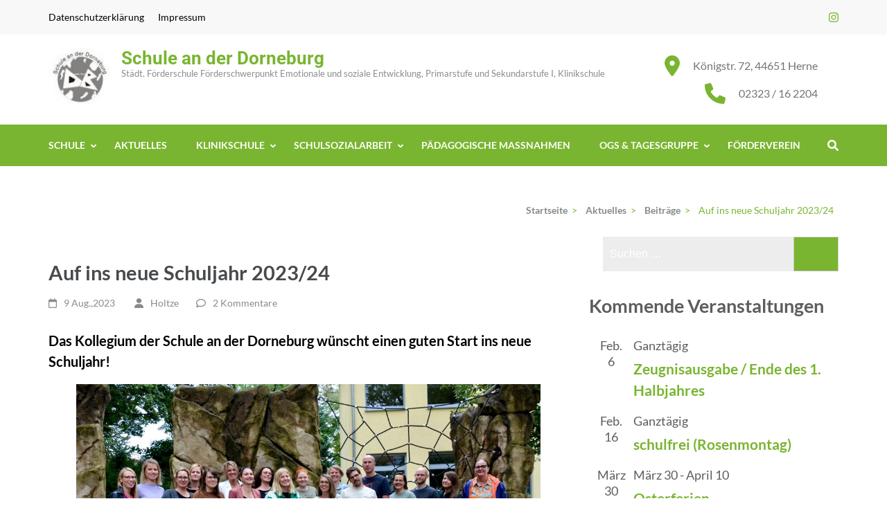

--- FILE ---
content_type: text/html; charset=UTF-8
request_url: https://dorneburg.de/auf-ins-neue-schuljahr-2023-24
body_size: 16791
content:
<!DOCTYPE html>
<html lang="de">
<head itemscope itemtype="https://schema.org/WebSite">
<meta charset="UTF-8">
<meta name="viewport" content="width=device-width, initial-scale=1">
<link rel="profile" href="http://gmpg.org/xfn/11">
<link rel="pingback" href="https://dorneburg.de/xmlrpc.php">

<title>Auf ins neue Schuljahr 2023/24 &#8211; Schule an der Dorneburg</title>
<meta name='robots' content='max-image-preview:large' />
	<style>img:is([sizes="auto" i], [sizes^="auto," i]) { contain-intrinsic-size: 3000px 1500px }</style>
	<link rel="alternate" type="application/rss+xml" title="Schule an der Dorneburg &raquo; Feed" href="https://dorneburg.de/feed" />
<link rel="alternate" type="application/rss+xml" title="Schule an der Dorneburg &raquo; Kommentar-Feed" href="https://dorneburg.de/comments/feed" />
<link rel="alternate" type="text/calendar" title="Schule an der Dorneburg &raquo; iCal Feed" href="https://dorneburg.de/veranstaltungen/?ical=1" />
<link rel="alternate" type="application/rss+xml" title="Schule an der Dorneburg &raquo; Auf ins neue Schuljahr 2023/24-Kommentar-Feed" href="https://dorneburg.de/auf-ins-neue-schuljahr-2023-24/feed" />
<link rel='stylesheet' id='wp-block-library-css' href='https://dorneburg.de/wp-includes/css/dist/block-library/style.min.css?ver=6.8.3' type='text/css' media='all' />
<style id='classic-theme-styles-inline-css' type='text/css'>
/*! This file is auto-generated */
.wp-block-button__link{color:#fff;background-color:#32373c;border-radius:9999px;box-shadow:none;text-decoration:none;padding:calc(.667em + 2px) calc(1.333em + 2px);font-size:1.125em}.wp-block-file__button{background:#32373c;color:#fff;text-decoration:none}
</style>
<style id='global-styles-inline-css' type='text/css'>
:root{--wp--preset--aspect-ratio--square: 1;--wp--preset--aspect-ratio--4-3: 4/3;--wp--preset--aspect-ratio--3-4: 3/4;--wp--preset--aspect-ratio--3-2: 3/2;--wp--preset--aspect-ratio--2-3: 2/3;--wp--preset--aspect-ratio--16-9: 16/9;--wp--preset--aspect-ratio--9-16: 9/16;--wp--preset--color--black: #000000;--wp--preset--color--cyan-bluish-gray: #abb8c3;--wp--preset--color--white: #ffffff;--wp--preset--color--pale-pink: #f78da7;--wp--preset--color--vivid-red: #cf2e2e;--wp--preset--color--luminous-vivid-orange: #ff6900;--wp--preset--color--luminous-vivid-amber: #fcb900;--wp--preset--color--light-green-cyan: #7bdcb5;--wp--preset--color--vivid-green-cyan: #00d084;--wp--preset--color--pale-cyan-blue: #8ed1fc;--wp--preset--color--vivid-cyan-blue: #0693e3;--wp--preset--color--vivid-purple: #9b51e0;--wp--preset--gradient--vivid-cyan-blue-to-vivid-purple: linear-gradient(135deg,rgba(6,147,227,1) 0%,rgb(155,81,224) 100%);--wp--preset--gradient--light-green-cyan-to-vivid-green-cyan: linear-gradient(135deg,rgb(122,220,180) 0%,rgb(0,208,130) 100%);--wp--preset--gradient--luminous-vivid-amber-to-luminous-vivid-orange: linear-gradient(135deg,rgba(252,185,0,1) 0%,rgba(255,105,0,1) 100%);--wp--preset--gradient--luminous-vivid-orange-to-vivid-red: linear-gradient(135deg,rgba(255,105,0,1) 0%,rgb(207,46,46) 100%);--wp--preset--gradient--very-light-gray-to-cyan-bluish-gray: linear-gradient(135deg,rgb(238,238,238) 0%,rgb(169,184,195) 100%);--wp--preset--gradient--cool-to-warm-spectrum: linear-gradient(135deg,rgb(74,234,220) 0%,rgb(151,120,209) 20%,rgb(207,42,186) 40%,rgb(238,44,130) 60%,rgb(251,105,98) 80%,rgb(254,248,76) 100%);--wp--preset--gradient--blush-light-purple: linear-gradient(135deg,rgb(255,206,236) 0%,rgb(152,150,240) 100%);--wp--preset--gradient--blush-bordeaux: linear-gradient(135deg,rgb(254,205,165) 0%,rgb(254,45,45) 50%,rgb(107,0,62) 100%);--wp--preset--gradient--luminous-dusk: linear-gradient(135deg,rgb(255,203,112) 0%,rgb(199,81,192) 50%,rgb(65,88,208) 100%);--wp--preset--gradient--pale-ocean: linear-gradient(135deg,rgb(255,245,203) 0%,rgb(182,227,212) 50%,rgb(51,167,181) 100%);--wp--preset--gradient--electric-grass: linear-gradient(135deg,rgb(202,248,128) 0%,rgb(113,206,126) 100%);--wp--preset--gradient--midnight: linear-gradient(135deg,rgb(2,3,129) 0%,rgb(40,116,252) 100%);--wp--preset--font-size--small: 13px;--wp--preset--font-size--medium: 20px;--wp--preset--font-size--large: 36px;--wp--preset--font-size--x-large: 42px;--wp--preset--spacing--20: 0.44rem;--wp--preset--spacing--30: 0.67rem;--wp--preset--spacing--40: 1rem;--wp--preset--spacing--50: 1.5rem;--wp--preset--spacing--60: 2.25rem;--wp--preset--spacing--70: 3.38rem;--wp--preset--spacing--80: 5.06rem;--wp--preset--shadow--natural: 6px 6px 9px rgba(0, 0, 0, 0.2);--wp--preset--shadow--deep: 12px 12px 50px rgba(0, 0, 0, 0.4);--wp--preset--shadow--sharp: 6px 6px 0px rgba(0, 0, 0, 0.2);--wp--preset--shadow--outlined: 6px 6px 0px -3px rgba(255, 255, 255, 1), 6px 6px rgba(0, 0, 0, 1);--wp--preset--shadow--crisp: 6px 6px 0px rgba(0, 0, 0, 1);}:where(.is-layout-flex){gap: 0.5em;}:where(.is-layout-grid){gap: 0.5em;}body .is-layout-flex{display: flex;}.is-layout-flex{flex-wrap: wrap;align-items: center;}.is-layout-flex > :is(*, div){margin: 0;}body .is-layout-grid{display: grid;}.is-layout-grid > :is(*, div){margin: 0;}:where(.wp-block-columns.is-layout-flex){gap: 2em;}:where(.wp-block-columns.is-layout-grid){gap: 2em;}:where(.wp-block-post-template.is-layout-flex){gap: 1.25em;}:where(.wp-block-post-template.is-layout-grid){gap: 1.25em;}.has-black-color{color: var(--wp--preset--color--black) !important;}.has-cyan-bluish-gray-color{color: var(--wp--preset--color--cyan-bluish-gray) !important;}.has-white-color{color: var(--wp--preset--color--white) !important;}.has-pale-pink-color{color: var(--wp--preset--color--pale-pink) !important;}.has-vivid-red-color{color: var(--wp--preset--color--vivid-red) !important;}.has-luminous-vivid-orange-color{color: var(--wp--preset--color--luminous-vivid-orange) !important;}.has-luminous-vivid-amber-color{color: var(--wp--preset--color--luminous-vivid-amber) !important;}.has-light-green-cyan-color{color: var(--wp--preset--color--light-green-cyan) !important;}.has-vivid-green-cyan-color{color: var(--wp--preset--color--vivid-green-cyan) !important;}.has-pale-cyan-blue-color{color: var(--wp--preset--color--pale-cyan-blue) !important;}.has-vivid-cyan-blue-color{color: var(--wp--preset--color--vivid-cyan-blue) !important;}.has-vivid-purple-color{color: var(--wp--preset--color--vivid-purple) !important;}.has-black-background-color{background-color: var(--wp--preset--color--black) !important;}.has-cyan-bluish-gray-background-color{background-color: var(--wp--preset--color--cyan-bluish-gray) !important;}.has-white-background-color{background-color: var(--wp--preset--color--white) !important;}.has-pale-pink-background-color{background-color: var(--wp--preset--color--pale-pink) !important;}.has-vivid-red-background-color{background-color: var(--wp--preset--color--vivid-red) !important;}.has-luminous-vivid-orange-background-color{background-color: var(--wp--preset--color--luminous-vivid-orange) !important;}.has-luminous-vivid-amber-background-color{background-color: var(--wp--preset--color--luminous-vivid-amber) !important;}.has-light-green-cyan-background-color{background-color: var(--wp--preset--color--light-green-cyan) !important;}.has-vivid-green-cyan-background-color{background-color: var(--wp--preset--color--vivid-green-cyan) !important;}.has-pale-cyan-blue-background-color{background-color: var(--wp--preset--color--pale-cyan-blue) !important;}.has-vivid-cyan-blue-background-color{background-color: var(--wp--preset--color--vivid-cyan-blue) !important;}.has-vivid-purple-background-color{background-color: var(--wp--preset--color--vivid-purple) !important;}.has-black-border-color{border-color: var(--wp--preset--color--black) !important;}.has-cyan-bluish-gray-border-color{border-color: var(--wp--preset--color--cyan-bluish-gray) !important;}.has-white-border-color{border-color: var(--wp--preset--color--white) !important;}.has-pale-pink-border-color{border-color: var(--wp--preset--color--pale-pink) !important;}.has-vivid-red-border-color{border-color: var(--wp--preset--color--vivid-red) !important;}.has-luminous-vivid-orange-border-color{border-color: var(--wp--preset--color--luminous-vivid-orange) !important;}.has-luminous-vivid-amber-border-color{border-color: var(--wp--preset--color--luminous-vivid-amber) !important;}.has-light-green-cyan-border-color{border-color: var(--wp--preset--color--light-green-cyan) !important;}.has-vivid-green-cyan-border-color{border-color: var(--wp--preset--color--vivid-green-cyan) !important;}.has-pale-cyan-blue-border-color{border-color: var(--wp--preset--color--pale-cyan-blue) !important;}.has-vivid-cyan-blue-border-color{border-color: var(--wp--preset--color--vivid-cyan-blue) !important;}.has-vivid-purple-border-color{border-color: var(--wp--preset--color--vivid-purple) !important;}.has-vivid-cyan-blue-to-vivid-purple-gradient-background{background: var(--wp--preset--gradient--vivid-cyan-blue-to-vivid-purple) !important;}.has-light-green-cyan-to-vivid-green-cyan-gradient-background{background: var(--wp--preset--gradient--light-green-cyan-to-vivid-green-cyan) !important;}.has-luminous-vivid-amber-to-luminous-vivid-orange-gradient-background{background: var(--wp--preset--gradient--luminous-vivid-amber-to-luminous-vivid-orange) !important;}.has-luminous-vivid-orange-to-vivid-red-gradient-background{background: var(--wp--preset--gradient--luminous-vivid-orange-to-vivid-red) !important;}.has-very-light-gray-to-cyan-bluish-gray-gradient-background{background: var(--wp--preset--gradient--very-light-gray-to-cyan-bluish-gray) !important;}.has-cool-to-warm-spectrum-gradient-background{background: var(--wp--preset--gradient--cool-to-warm-spectrum) !important;}.has-blush-light-purple-gradient-background{background: var(--wp--preset--gradient--blush-light-purple) !important;}.has-blush-bordeaux-gradient-background{background: var(--wp--preset--gradient--blush-bordeaux) !important;}.has-luminous-dusk-gradient-background{background: var(--wp--preset--gradient--luminous-dusk) !important;}.has-pale-ocean-gradient-background{background: var(--wp--preset--gradient--pale-ocean) !important;}.has-electric-grass-gradient-background{background: var(--wp--preset--gradient--electric-grass) !important;}.has-midnight-gradient-background{background: var(--wp--preset--gradient--midnight) !important;}.has-small-font-size{font-size: var(--wp--preset--font-size--small) !important;}.has-medium-font-size{font-size: var(--wp--preset--font-size--medium) !important;}.has-large-font-size{font-size: var(--wp--preset--font-size--large) !important;}.has-x-large-font-size{font-size: var(--wp--preset--font-size--x-large) !important;}
:where(.wp-block-post-template.is-layout-flex){gap: 1.25em;}:where(.wp-block-post-template.is-layout-grid){gap: 1.25em;}
:where(.wp-block-columns.is-layout-flex){gap: 2em;}:where(.wp-block-columns.is-layout-grid){gap: 2em;}
:root :where(.wp-block-pullquote){font-size: 1.5em;line-height: 1.6;}
</style>
<link rel='stylesheet' id='contact-form-7-css' href='https://dorneburg.de/wp-content/plugins/contact-form-7/includes/css/styles.css?ver=6.1' type='text/css' media='all' />
<link rel='stylesheet' id='education-zone-style-css' href='https://dorneburg.de/wp-content/themes/education-zone/style.css?ver=6.8.3' type='text/css' media='all' />
<link rel='stylesheet' id='school-zone-style-css' href='https://dorneburg.de/wp-content/themes/school-zone/style.css?ver=1.1.0' type='text/css' media='all' />
<link rel='stylesheet' id='owl-carousel-css' href='https://dorneburg.de/wp-content/themes/education-zone/css/owl.carousel.min.css?ver=6.8.3' type='text/css' media='all' />
<link rel='stylesheet' id='owl-theme-default-css' href='https://dorneburg.de/wp-content/themes/education-zone/css/owl.theme.default.min.css?ver=6.8.3' type='text/css' media='all' />
<link rel='stylesheet' id='education-zone-google-fonts-css' href='https://dorneburg.de/wp-content/fonts/62e677dceaa92d5493a933a35c858bc7.css?ver=6.8.3' type='text/css' media='all' />
<link rel='stylesheet' id='jquery-lazyloadxt-spinner-css-css' href='//dorneburg.de/wp-content/plugins/a3-lazy-load/assets/css/jquery.lazyloadxt.spinner.css?ver=6.8.3' type='text/css' media='all' />
<script type="text/javascript" src="https://dorneburg.de/wp-includes/js/jquery/jquery.min.js?ver=3.7.1" id="jquery-core-js"></script>
<script type="text/javascript" src="https://dorneburg.de/wp-includes/js/jquery/jquery-migrate.min.js?ver=3.4.1" id="jquery-migrate-js"></script>
<link rel="https://api.w.org/" href="https://dorneburg.de/wp-json/" /><link rel="alternate" title="JSON" type="application/json" href="https://dorneburg.de/wp-json/wp/v2/posts/1357" /><link rel="EditURI" type="application/rsd+xml" title="RSD" href="https://dorneburg.de/xmlrpc.php?rsd" />
<meta name="generator" content="WordPress 6.8.3" />
<link rel="canonical" href="https://dorneburg.de/auf-ins-neue-schuljahr-2023-24" />
<link rel='shortlink' href='https://dorneburg.de/?p=1357' />
<link rel="alternate" title="oEmbed (JSON)" type="application/json+oembed" href="https://dorneburg.de/wp-json/oembed/1.0/embed?url=https%3A%2F%2Fdorneburg.de%2Fauf-ins-neue-schuljahr-2023-24" />
<link rel="alternate" title="oEmbed (XML)" type="text/xml+oembed" href="https://dorneburg.de/wp-json/oembed/1.0/embed?url=https%3A%2F%2Fdorneburg.de%2Fauf-ins-neue-schuljahr-2023-24&#038;format=xml" />
<meta name="tec-api-version" content="v1"><meta name="tec-api-origin" content="https://dorneburg.de"><link rel="alternate" href="https://dorneburg.de/wp-json/tribe/events/v1/" /><meta name="generator" content="Elementor 3.16.6; features: e_dom_optimization, e_optimized_assets_loading, additional_custom_breakpoints; settings: css_print_method-external, google_font-enabled, font_display-auto">
<style type="text/css">.broken_link, a.broken_link {
	text-decoration: line-through;
}</style><link rel="icon" href="https://dorneburg.de/wp-content/uploads/2024/08/cropped-Log1-1-1-32x32.jpg" sizes="32x32" />
<link rel="icon" href="https://dorneburg.de/wp-content/uploads/2024/08/cropped-Log1-1-1-192x192.jpg" sizes="192x192" />
<link rel="apple-touch-icon" href="https://dorneburg.de/wp-content/uploads/2024/08/cropped-Log1-1-1-180x180.jpg" />
<meta name="msapplication-TileImage" content="https://dorneburg.de/wp-content/uploads/2024/08/cropped-Log1-1-1-270x270.jpg" />
		<style type="text/css" id="wp-custom-css">
			@media (max-width: 768px) {
    .banner:after{
        z-index: -1;
    }  
}
		</style>
		<style id="wpforms-css-vars-root">
				:root {
					--wpforms-field-border-radius: 3px;
--wpforms-field-background-color: #ffffff;
--wpforms-field-border-color: rgba( 0, 0, 0, 0.25 );
--wpforms-field-text-color: rgba( 0, 0, 0, 0.7 );
--wpforms-label-color: rgba( 0, 0, 0, 0.85 );
--wpforms-label-sublabel-color: rgba( 0, 0, 0, 0.55 );
--wpforms-label-error-color: #d63637;
--wpforms-button-border-radius: 3px;
--wpforms-button-background-color: #066aab;
--wpforms-button-text-color: #ffffff;
--wpforms-field-size-input-height: 43px;
--wpforms-field-size-input-spacing: 15px;
--wpforms-field-size-font-size: 16px;
--wpforms-field-size-line-height: 19px;
--wpforms-field-size-padding-h: 14px;
--wpforms-field-size-checkbox-size: 16px;
--wpforms-field-size-sublabel-spacing: 5px;
--wpforms-field-size-icon-size: 1;
--wpforms-label-size-font-size: 16px;
--wpforms-label-size-line-height: 19px;
--wpforms-label-size-sublabel-font-size: 14px;
--wpforms-label-size-sublabel-line-height: 17px;
--wpforms-button-size-font-size: 17px;
--wpforms-button-size-height: 41px;
--wpforms-button-size-padding-h: 15px;
--wpforms-button-size-margin-top: 10px;

				}
			</style></head>

<body class="wp-singular post-template-default single single-post postid-1357 single-format-standard wp-custom-logo wp-theme-education-zone wp-child-theme-school-zone tribe-no-js page-template-school-zone elementor-default elementor-kit-174" itemscope itemtype="https://schema.org/WebPage">
    <div id="page" class="site">
        <a class="skip-link screen-reader-text" href="#acc-content">Zum Inhalt springen (Enter drücken)</a>
                    <div class="mobile-header">
        <div class="container">
            <button class="menu-opener" data-toggle-target=".main-menu-modal" data-toggle-body-class="showing-main-menu-modal" aria-expanded="false" data-set-focus=".close-main-nav-toggle">
                <span></span>
                <span></span>
                <span></span>
            </button> <!-- menu-opener ends -->

            <div class="site-branding">
                <div class="img-logo"><a href="https://dorneburg.de/" class="custom-logo-link" rel="home"><img width="90" height="90" src="https://dorneburg.de/wp-content/uploads/2024/08/cropped-cropped-cropped-Logo-1-1-e1750850836440.jpg" class="custom-logo" alt="Schule an der Dorneburg" decoding="async" srcset="https://dorneburg.de/wp-content/uploads/2024/08/cropped-cropped-cropped-Logo-1-1-e1750850836440.jpg 90w, https://dorneburg.de/wp-content/uploads/2024/08/cropped-cropped-cropped-Logo-1-1-e1750850836440-70x70.jpg 70w" sizes="(max-width: 90px) 100vw, 90px" /></a></div><!-- .img-logo -->                <div class="text-logo">
                                        <p class="site-title"><a href="https://dorneburg.de/">Schule an der Dorneburg</a></p>
                                           <p class="site-description">Städt. Förderschule Förderschwerpunkt Emotionale und soziale Entwicklung, Primarstufe und Sekundarstufe I, Klinikschule</p>
                                    </div>
            </div> <!-- site-branding ends -->
            
                    </div> <!-- container ends -->

        <div class="mobile-menu">
            <nav id="mobile-site-navigation" class="main-navigation mobile-navigation">
                <div class="primary-menu-list main-menu-modal cover-modal" data-modal-target-string=".main-menu-modal">
                    <button class="btn-close-menu close-main-nav-toggle" data-toggle-target=".main-menu-modal" data-toggle-body-class="showing-main-menu-modal" aria-expanded="false" data-set-focus=".main-menu-modal"></button>
                    <form role="search" method="get" class="search-form" action="https://dorneburg.de/">
				<label>
					<span class="screen-reader-text">Suche nach:</span>
					<input type="search" class="search-field" placeholder="Suchen …" value="" name="s" />
				</label>
				<input type="submit" class="search-submit" value="Suchen" />
			</form> 
                    <div class="mobile-menu-title" aria-label="Mobil">
                        <div class="menu-dorneburg_main-container"><ul id="mobile-primary-menu" class="nav-menu main-menu-modal"><li id="menu-item-211" class="menu-item menu-item-type-post_type menu-item-object-page menu-item-has-children menu-item-211"><a href="https://dorneburg.de/schule">Schule</a>
<ul class="sub-menu">
	<li id="menu-item-212" class="menu-item menu-item-type-post_type menu-item-object-page menu-item-has-children menu-item-212"><a href="https://dorneburg.de/schule/kollegium">Kollegium</a>
	<ul class="sub-menu">
		<li id="menu-item-216" class="menu-item menu-item-type-post_type menu-item-object-page menu-item-216"><a href="https://dorneburg.de/schule/kollegium/schulleitung">Schulleitung</a></li>
		<li id="menu-item-217" class="menu-item menu-item-type-post_type menu-item-object-page menu-item-217"><a href="https://dorneburg.de/schule/kollegium/schulleitung/zentrale-dienste">Sekretariat</a></li>
	</ul>
</li>
	<li id="menu-item-224" class="menu-item menu-item-type-post_type menu-item-object-page menu-item-224"><a href="https://dorneburg.de/schule/schulprogramm">Schulprogramm</a></li>
	<li id="menu-item-304" class="menu-item menu-item-type-post_type menu-item-object-page menu-item-304"><a href="https://dorneburg.de/schule/kooperationen">Kooperationen</a></li>
	<li id="menu-item-388" class="menu-item menu-item-type-post_type menu-item-object-page menu-item-has-children menu-item-388"><a href="https://dorneburg.de/schule/ags">AGs</a>
	<ul class="sub-menu">
		<li id="menu-item-391" class="menu-item menu-item-type-post_type menu-item-object-page menu-item-391"><a href="https://dorneburg.de/schule/ags/theater-ag">Theater-AG</a></li>
	</ul>
</li>
	<li id="menu-item-339" class="menu-item menu-item-type-post_type menu-item-object-page menu-item-339"><a href="https://dorneburg.de/schule/geschichte">Geschichte</a></li>
	<li id="menu-item-243" class="menu-item menu-item-type-post_type menu-item-object-page menu-item-has-children menu-item-243"><a href="https://dorneburg.de/schule/aktionen-der-schule">Schulaktionen</a>
	<ul class="sub-menu">
		<li id="menu-item-272" class="menu-item menu-item-type-post_type menu-item-object-page menu-item-272"><a href="https://dorneburg.de/schule/aktionen-der-schule/aktionen-2015">Aktionen 2015</a></li>
		<li id="menu-item-274" class="menu-item menu-item-type-post_type menu-item-object-page menu-item-274"><a href="https://dorneburg.de/schule/aktionen-der-schule/aktionen-2017">Aktionen 2017</a></li>
		<li id="menu-item-273" class="menu-item menu-item-type-post_type menu-item-object-page menu-item-273"><a href="https://dorneburg.de/schule/aktionen-der-schule/aktionen-2018">Aktionen 2018</a></li>
		<li id="menu-item-271" class="menu-item menu-item-type-post_type menu-item-object-page menu-item-271"><a href="https://dorneburg.de/schule/aktionen-der-schule/aktionen-2019">Aktionen 2019</a></li>
		<li id="menu-item-270" class="menu-item menu-item-type-post_type menu-item-object-page menu-item-270"><a href="https://dorneburg.de/schule/aktionen-der-schule/aktionen-2020">Aktionen 2020</a></li>
		<li id="menu-item-882" class="menu-item menu-item-type-post_type menu-item-object-page menu-item-882"><a href="https://dorneburg.de/schule/aktionen-der-schule/aktionen-2021">Aktionen 2021</a></li>
		<li id="menu-item-1040" class="menu-item menu-item-type-post_type menu-item-object-page menu-item-1040"><a href="https://dorneburg.de/schule/aktionen-der-schule/aktionen-2022">Aktionen 2022</a></li>
		<li id="menu-item-1189" class="menu-item menu-item-type-post_type menu-item-object-page menu-item-1189"><a href="https://dorneburg.de/schule/aktionen-der-schule/aktionen-2023">Aktionen 2023</a></li>
	</ul>
</li>
</ul>
</li>
<li id="menu-item-1960" class="menu-item menu-item-type-post_type menu-item-object-page current_page_parent menu-item-1960"><a href="https://dorneburg.de/blog">Aktuelles</a></li>
<li id="menu-item-364" class="menu-item menu-item-type-post_type menu-item-object-page menu-item-has-children menu-item-364"><a href="https://dorneburg.de/tagesklinik">Klinikschule</a>
<ul class="sub-menu">
	<li id="menu-item-358" class="menu-item menu-item-type-post_type menu-item-object-page menu-item-358"><a href="https://dorneburg.de/tagesklinik/tk_kollegium">Kollegium</a></li>
</ul>
</li>
<li id="menu-item-396" class="menu-item menu-item-type-post_type menu-item-object-page menu-item-has-children menu-item-396"><a href="https://dorneburg.de/schulsozialarbeit">Schulsozialarbeit</a>
<ul class="sub-menu">
	<li id="menu-item-954" class="menu-item menu-item-type-post_type menu-item-object-page menu-item-954"><a href="https://dorneburg.de/schulsozialarbeit/schulsozialarbeiter">Schulsozialarbeiter</a></li>
</ul>
</li>
<li id="menu-item-402" class="menu-item menu-item-type-post_type menu-item-object-page menu-item-402"><a href="https://dorneburg.de/paed-massnahmen">Pädagogische Maßnahmen</a></li>
<li id="menu-item-410" class="menu-item menu-item-type-post_type menu-item-object-page menu-item-has-children menu-item-410"><a href="https://dorneburg.de/ogs">OGS &#038; Tagesgruppe</a>
<ul class="sub-menu">
	<li id="menu-item-409" class="menu-item menu-item-type-post_type menu-item-object-page menu-item-409"><a href="https://dorneburg.de/tagesgruppe">Tagesgruppe</a></li>
</ul>
</li>
<li id="menu-item-465" class="menu-item menu-item-type-post_type menu-item-object-page menu-item-465"><a href="https://dorneburg.de/foerderverein-2">Förderverein</a></li>
</ul></div>                    </div>
                    <ul id="mobile-secondary-menu" class="menu"><li id="menu-item-207" class="menu-item menu-item-type-post_type menu-item-object-page menu-item-privacy-policy menu-item-207"><a rel="privacy-policy" href="https://dorneburg.de/datenschutz">Datenschutzerklärung</a></li>
<li id="menu-item-347" class="menu-item menu-item-type-post_type menu-item-object-page menu-item-347"><a href="https://dorneburg.de/impressum">Impressum</a></li>
</ul>                       <div class="contact-info">
                        <a href="tel:02323162204" class="tel-link">02323 / 16 2204</a><address>Königstr. 72, 44651 Herne</address>                        </div> <!-- contact-info ends -->
                    	<ul class="social-networks">
		        <li><a href="https://www.instagram.com/schule_an_der_dorneburg/" target="_blank" title="Instagram"><i class="fa fa-instagram"></i></a></li>
			</ul>
                    </div>
            </nav><!-- #mobile-site-navigation -->
        </div>
    </div> <!-- mobile-header ends -->
            <header id="masthead" class="site-header header-two" role="banner">
            <div class="header-holder">
                                    <div class="header-top">
                        <div class="container">
                            <div class="top-links">
                                                                    <nav id="top-navigation" class="secondary-nav" role="navigation">                  
                                        <div class="menu-dorneburg_footer-container"><ul id="secondary-menu" class="menu"><li class="menu-item menu-item-type-post_type menu-item-object-page menu-item-privacy-policy menu-item-207"><a rel="privacy-policy" href="https://dorneburg.de/datenschutz">Datenschutzerklärung</a></li>
<li class="menu-item menu-item-type-post_type menu-item-object-page menu-item-347"><a href="https://dorneburg.de/impressum">Impressum</a></li>
</ul></div>                                    </nav><!-- #site-navigation -->
                                                            </div>
                            	<ul class="social-networks">
		        <li><a href="https://www.instagram.com/schule_an_der_dorneburg/" target="_blank" title="Instagram"><i class="fa fa-instagram"></i></a></li>
			</ul>
                            </div>
                    </div>
                                <div class="header-m">
                    <div class="container">
                        <div class="site-branding" itemscope itemtype="https://schema.org/Organization">
                            <a href="https://dorneburg.de/" class="custom-logo-link" rel="home"><img width="90" height="90" src="https://dorneburg.de/wp-content/uploads/2024/08/cropped-cropped-cropped-Logo-1-1-e1750850836440.jpg" class="custom-logo" alt="Schule an der Dorneburg" decoding="async" srcset="https://dorneburg.de/wp-content/uploads/2024/08/cropped-cropped-cropped-Logo-1-1-e1750850836440.jpg 90w, https://dorneburg.de/wp-content/uploads/2024/08/cropped-cropped-cropped-Logo-1-1-e1750850836440-70x70.jpg 70w" sizes="(max-width: 90px) 100vw, 90px" /></a>                            <div class="text-logo">
                                                                    <p class="site-title" itemprop="name"><a href="https://dorneburg.de/" rel="home" itemprop="url">Schule an der Dorneburg</a></p>
                                                                       <p class="site-description" itemprop="description">Städt. Förderschule Förderschwerpunkt Emotionale und soziale Entwicklung, Primarstufe und Sekundarstufe I, Klinikschule</p>
                                 
                            </div><!-- .text-logo -->                   
                        </div><!-- .site-branding -->
                                                    <div class="info-box">
                                <i class="fa fa-map-marker" aria-hidden="true"></i>
                                <span class="header-address">Königstr. 72, 44651 Herne</span>
                            </div>

                                                    <div class="info-box"> 
                                <i class="fa fa-phone" aria-hidden="true"></i>
                                <span>
                                <a class="header-phone" href="tel:02323162204">02323 / 16 2204</a>                                </span>
                            </div>

                                            </div>
                </div>
            </div>
            <div class="sticky-holder"></div>  
            <div class="header-bottom">
                <div class="container">
                        
    <nav id="site-navigation" class="main-navigation" role="navigation" itemscope itemtype="https://schema.org/SiteNavigationElement">
        <div class="menu-dorneburg_main-container"><ul id="primary-menu" class="menu"><li class="menu-item menu-item-type-post_type menu-item-object-page menu-item-has-children menu-item-211"><a href="https://dorneburg.de/schule">Schule</a>
<ul class="sub-menu">
	<li class="menu-item menu-item-type-post_type menu-item-object-page menu-item-has-children menu-item-212"><a href="https://dorneburg.de/schule/kollegium">Kollegium</a>
	<ul class="sub-menu">
		<li class="menu-item menu-item-type-post_type menu-item-object-page menu-item-216"><a href="https://dorneburg.de/schule/kollegium/schulleitung">Schulleitung</a></li>
		<li class="menu-item menu-item-type-post_type menu-item-object-page menu-item-217"><a href="https://dorneburg.de/schule/kollegium/schulleitung/zentrale-dienste">Sekretariat</a></li>
	</ul>
</li>
	<li class="menu-item menu-item-type-post_type menu-item-object-page menu-item-224"><a href="https://dorneburg.de/schule/schulprogramm">Schulprogramm</a></li>
	<li class="menu-item menu-item-type-post_type menu-item-object-page menu-item-304"><a href="https://dorneburg.de/schule/kooperationen">Kooperationen</a></li>
	<li class="menu-item menu-item-type-post_type menu-item-object-page menu-item-has-children menu-item-388"><a href="https://dorneburg.de/schule/ags">AGs</a>
	<ul class="sub-menu">
		<li class="menu-item menu-item-type-post_type menu-item-object-page menu-item-391"><a href="https://dorneburg.de/schule/ags/theater-ag">Theater-AG</a></li>
	</ul>
</li>
	<li class="menu-item menu-item-type-post_type menu-item-object-page menu-item-339"><a href="https://dorneburg.de/schule/geschichte">Geschichte</a></li>
	<li class="menu-item menu-item-type-post_type menu-item-object-page menu-item-has-children menu-item-243"><a href="https://dorneburg.de/schule/aktionen-der-schule">Schulaktionen</a>
	<ul class="sub-menu">
		<li class="menu-item menu-item-type-post_type menu-item-object-page menu-item-272"><a href="https://dorneburg.de/schule/aktionen-der-schule/aktionen-2015">Aktionen 2015</a></li>
		<li class="menu-item menu-item-type-post_type menu-item-object-page menu-item-274"><a href="https://dorneburg.de/schule/aktionen-der-schule/aktionen-2017">Aktionen 2017</a></li>
		<li class="menu-item menu-item-type-post_type menu-item-object-page menu-item-273"><a href="https://dorneburg.de/schule/aktionen-der-schule/aktionen-2018">Aktionen 2018</a></li>
		<li class="menu-item menu-item-type-post_type menu-item-object-page menu-item-271"><a href="https://dorneburg.de/schule/aktionen-der-schule/aktionen-2019">Aktionen 2019</a></li>
		<li class="menu-item menu-item-type-post_type menu-item-object-page menu-item-270"><a href="https://dorneburg.de/schule/aktionen-der-schule/aktionen-2020">Aktionen 2020</a></li>
		<li class="menu-item menu-item-type-post_type menu-item-object-page menu-item-882"><a href="https://dorneburg.de/schule/aktionen-der-schule/aktionen-2021">Aktionen 2021</a></li>
		<li class="menu-item menu-item-type-post_type menu-item-object-page menu-item-1040"><a href="https://dorneburg.de/schule/aktionen-der-schule/aktionen-2022">Aktionen 2022</a></li>
		<li class="menu-item menu-item-type-post_type menu-item-object-page menu-item-1189"><a href="https://dorneburg.de/schule/aktionen-der-schule/aktionen-2023">Aktionen 2023</a></li>
	</ul>
</li>
</ul>
</li>
<li class="menu-item menu-item-type-post_type menu-item-object-page current_page_parent menu-item-1960"><a href="https://dorneburg.de/blog">Aktuelles</a></li>
<li class="menu-item menu-item-type-post_type menu-item-object-page menu-item-has-children menu-item-364"><a href="https://dorneburg.de/tagesklinik">Klinikschule</a>
<ul class="sub-menu">
	<li class="menu-item menu-item-type-post_type menu-item-object-page menu-item-358"><a href="https://dorneburg.de/tagesklinik/tk_kollegium">Kollegium</a></li>
</ul>
</li>
<li class="menu-item menu-item-type-post_type menu-item-object-page menu-item-has-children menu-item-396"><a href="https://dorneburg.de/schulsozialarbeit">Schulsozialarbeit</a>
<ul class="sub-menu">
	<li class="menu-item menu-item-type-post_type menu-item-object-page menu-item-954"><a href="https://dorneburg.de/schulsozialarbeit/schulsozialarbeiter">Schulsozialarbeiter</a></li>
</ul>
</li>
<li class="menu-item menu-item-type-post_type menu-item-object-page menu-item-402"><a href="https://dorneburg.de/paed-massnahmen">Pädagogische Maßnahmen</a></li>
<li class="menu-item menu-item-type-post_type menu-item-object-page menu-item-has-children menu-item-410"><a href="https://dorneburg.de/ogs">OGS &#038; Tagesgruppe</a>
<ul class="sub-menu">
	<li class="menu-item menu-item-type-post_type menu-item-object-page menu-item-409"><a href="https://dorneburg.de/tagesgruppe">Tagesgruppe</a></li>
</ul>
</li>
<li class="menu-item menu-item-type-post_type menu-item-object-page menu-item-465"><a href="https://dorneburg.de/foerderverein-2">Förderverein</a></li>
</ul></div>    </nav><!-- #site-navigation -->
                        <div class="form-section">
                        <button href="#" id="search-btn" data-toggle-target=".header-search-modal" data-toggle-body-class="showing-search-modal" aria-expanded="false" data-set-focus=".header-search-modal .search-field"><i class="fa fa-search" aria-hidden="true"></i></button>
                        <div class="example header-searh-wrap header-search-modal cover-modal" data-modal-target-string=".header-search-modal">                       
                            <form role="search" method="get" class="search-form" action="https://dorneburg.de/">
				<label>
					<span class="screen-reader-text">Suche nach:</span>
					<input type="search" class="search-field" placeholder="Suchen …" value="" name="s" />
				</label>
				<input type="submit" class="search-submit" value="Suchen" />
			</form>                            <button class="btn-form-close" data-toggle-target=".header-search-modal" data-toggle-body-class="showing-search-modal" aria-expanded="false" data-set-focus=".header-search-modal"></button>
                        </div>
                    </div>
                </div>
            </div>
            
        </header>
        <div class="page-header">
		<div class="container">
	        
            <div id="crumbs" itemscope itemtype="https://schema.org/BreadcrumbList"><span itemprop="itemListElement" itemscope itemtype="https://schema.org/ListItem"><a itemprop="item" href="https://dorneburg.de" class="home_crumb"><span itemprop="name">Startseite</span></a><meta itemprop="position" content="1" /><span class="separator">></span></span><span itemprop="itemListElement" itemscope itemtype="https://schema.org/ListItem"><a href="https://dorneburg.de/blog" itemprop="item"><span itemprop="name">Aktuelles</span></a><meta itemprop="position" content="2" /><span class="separator">></span></span><span itemprop="itemListElement" itemscope itemtype="https://schema.org/ListItem"><a itemprop="item" href="https://dorneburg.de/category/beitraege"><span itemprop="name">Beiträge</span></a><meta itemprop="position" content="3" /><span class="separator">></span></span><span class="current" itemprop="itemListElement" itemscope itemtype="https://schema.org/ListItem"><span itemprop="name">Auf ins neue Schuljahr 2023/24</span><meta itemprop="position" content="4" /></span></div>        
		</div>
	</div>
<div id="acc-content"><!-- done for accessibility reasons -->        <div id="content" class="site-content">
            <div class="container">
                <div class="row">
    
	<div id="primary" class="content-area">
	    <main id="main" class="site-main" role="main">

		
<article id="post-1357" class="post-1357 post type-post status-publish format-standard hentry category-beitraege">
        
	<header class="entry-header">
		<h1 class="entry-title" itemprop="headline">Auf ins neue Schuljahr 2023/24</h1>		<div class="entry-meta">
			<span class="posted-on"><i class="fa fa-calendar-o"></i><a href="https://dorneburg.de/auf-ins-neue-schuljahr-2023-24" rel="bookmark"><time class="entry-date published updated" datetime="2023-08-09T22:05:13+02:00">9 Aug.,2023</time></a></span>
	<span class="byline"><i class="fa fa-user"></i><span class="author vcard"><a class="url fn n" href="https://dorneburg.de/author/dorneburg-sitejuho">Holtze</a></span></span><span class="comment"><i class="fa fa-comment-o"></i><a href="https://dorneburg.de/auf-ins-neue-schuljahr-2023-24#comments">2 Kommentare</a></span>		</div><!-- .entry-meta -->
			</header><!-- .entry-header -->

	<div class="entry-content" itemprop="text">
		
<h2 class="wp-block-heading has-black-color has-text-color has-medium-font-size" style="text-transform:none">Das Kollegium der Schule an der Dorneburg wünscht einen guten Start ins neue Schuljahr! </h2>



<figure class="wp-block-image size-full"><img fetchpriority="high" decoding="async" width="1024" height="576" src="//dorneburg.de/wp-content/plugins/a3-lazy-load/assets/images/lazy_placeholder.gif" data-lazy-type="image" data-src="https://dorneburg.de/wp-content/uploads/2023/08/WhatsApp-Image-2023-08-09-at-21.23.43.jpeg" alt="" class="lazy lazy-hidden wp-image-1358" srcset="" data-srcset="https://dorneburg.de/wp-content/uploads/2023/08/WhatsApp-Image-2023-08-09-at-21.23.43.jpeg 1024w, https://dorneburg.de/wp-content/uploads/2023/08/WhatsApp-Image-2023-08-09-at-21.23.43-300x169.jpeg 300w, https://dorneburg.de/wp-content/uploads/2023/08/WhatsApp-Image-2023-08-09-at-21.23.43-768x432.jpeg 768w" sizes="(max-width: 1024px) 100vw, 1024px" /><noscript><img fetchpriority="high" decoding="async" width="1024" height="576" src="https://dorneburg.de/wp-content/uploads/2023/08/WhatsApp-Image-2023-08-09-at-21.23.43.jpeg" alt="" class="wp-image-1358" srcset="https://dorneburg.de/wp-content/uploads/2023/08/WhatsApp-Image-2023-08-09-at-21.23.43.jpeg 1024w, https://dorneburg.de/wp-content/uploads/2023/08/WhatsApp-Image-2023-08-09-at-21.23.43-300x169.jpeg 300w, https://dorneburg.de/wp-content/uploads/2023/08/WhatsApp-Image-2023-08-09-at-21.23.43-768x432.jpeg 768w" sizes="(max-width: 1024px) 100vw, 1024px" /></noscript></figure>
	</div><!-- .entry-content -->

	</article><!-- #post-## -->

	<nav class="navigation post-navigation" aria-label="Beiträge">
		<h2 class="screen-reader-text">Beitragsnavigation</h2>
		<div class="nav-links"><div class="nav-previous"><a href="https://dorneburg.de/backed-by-international-community" rel="prev">Backed by international community</a></div><div class="nav-next"><a href="https://dorneburg.de/schuelerschaft-organisiert-eine-literatur-lesung" rel="next">Schülerschaft organisiert eine Literatur-Lesung</a></div></div>
	</nav>

    <div id="comments" class="comments-area">

		<h2 class="comments-title">
			2 Kommentare zu &bdquo;Auf ins neue Schuljahr 2023/24&ldquo;		</h2>

		<ol class="comment-list">
				<li class="comment even thread-even depth-1" id="comment-77">
		<div id="div-comment-77" class="comment-body" itemscope itemtype="https://schema.org/UserComments">
		
    <footer class="comment-meta">
    
        <div class="comment-author vcard">
    	<img alt='' src="//dorneburg.de/wp-content/plugins/a3-lazy-load/assets/images/lazy_placeholder.gif" data-lazy-type="image" data-src='https://secure.gravatar.com/avatar/7e3cfad679fb3c1345a5e0de9218467be50d1a5f36e5ef6d5597a812c9cc5c1e?s=80&#038;d=mm&#038;r=g' srcset="" data-srcset='https://secure.gravatar.com/avatar/7e3cfad679fb3c1345a5e0de9218467be50d1a5f36e5ef6d5597a812c9cc5c1e?s=160&#038;d=mm&#038;r=g 2x' class='lazy lazy-hidden avatar avatar-80 photo' height='80' width='80' decoding='async'/><noscript><img alt='' src='https://secure.gravatar.com/avatar/7e3cfad679fb3c1345a5e0de9218467be50d1a5f36e5ef6d5597a812c9cc5c1e?s=80&#038;d=mm&#038;r=g' srcset='https://secure.gravatar.com/avatar/7e3cfad679fb3c1345a5e0de9218467be50d1a5f36e5ef6d5597a812c9cc5c1e?s=160&#038;d=mm&#038;r=g 2x' class='avatar avatar-80 photo' height='80' width='80' decoding='async'/></noscript>    	<b class="fn" itemprop="creator" itemscope itemtype="https://schema.org/Person"><a href="http://Google?" class="url" rel="ugc external nofollow">Lars</a></b>    	</div>
    	    
    	<div class="comment-metadata commentmetadata"><a href="https://dorneburg.de/auf-ins-neue-schuljahr-2023-24#comment-77"><time datetime="12. September 2023">
    		12. September 2023</time></a>    	</div>
    </footer>
    
    <div class="comment-content"><p>Hallo, ich bin Lars 14 Jahre alt , und jetzt seit dem 8. Jahr auf der Schule, es gibt natürlich Momente , an denen es sehr anstrengend ist, mit Kindern klar zu kommen, die einen bewusst provozieren, aber ich habe über die 7,3 Jahre mich sehr gebessert , und gelernt damit klar zu kommen , Danke</p>
</div>

	<div class="reply">
	<a rel="nofollow" class="comment-reply-link" href="https://dorneburg.de/auf-ins-neue-schuljahr-2023-24?replytocom=77#respond" data-commentid="77" data-postid="1357" data-belowelement="div-comment-77" data-respondelement="respond" data-replyto="Auf Lars antworten" aria-label="Auf Lars antworten">Antworten</a>	</div>
		</div>
	</li><!-- #comment-## -->
	<li class="comment odd alt thread-odd thread-alt depth-1" id="comment-108">
		<div id="div-comment-108" class="comment-body" itemscope itemtype="https://schema.org/UserComments">
		
    <footer class="comment-meta">
    
        <div class="comment-author vcard">
    	<img alt='' src="//dorneburg.de/wp-content/plugins/a3-lazy-load/assets/images/lazy_placeholder.gif" data-lazy-type="image" data-src='https://secure.gravatar.com/avatar/73cee07a4ab701a58c103a977d3f1692a3bbb83efed33510089c5824f49d249e?s=80&#038;d=mm&#038;r=g' srcset="" data-srcset='https://secure.gravatar.com/avatar/73cee07a4ab701a58c103a977d3f1692a3bbb83efed33510089c5824f49d249e?s=160&#038;d=mm&#038;r=g 2x' class='lazy lazy-hidden avatar avatar-80 photo' height='80' width='80' decoding='async'/><noscript><img alt='' src='https://secure.gravatar.com/avatar/73cee07a4ab701a58c103a977d3f1692a3bbb83efed33510089c5824f49d249e?s=80&#038;d=mm&#038;r=g' srcset='https://secure.gravatar.com/avatar/73cee07a4ab701a58c103a977d3f1692a3bbb83efed33510089c5824f49d249e?s=160&#038;d=mm&#038;r=g 2x' class='avatar avatar-80 photo' height='80' width='80' decoding='async'/></noscript>    	<b class="fn" itemprop="creator" itemscope itemtype="https://schema.org/Person">Speiker ;)</b>    	</div>
    	    
    	<div class="comment-metadata commentmetadata"><a href="https://dorneburg.de/auf-ins-neue-schuljahr-2023-24#comment-108"><time datetime="18. Januar 2024">
    		18. Januar 2024</time></a>    	</div>
    </footer>
    
    <div class="comment-content"><p>Herr Buchholz, Frau Engel und Herr Blankenhaus sind die besten gewesen..<br />
alle anderen habe ich vergessen aber ihr wart auch toll ^^</p>
</div>

	<div class="reply">
	<a rel="nofollow" class="comment-reply-link" href="https://dorneburg.de/auf-ins-neue-schuljahr-2023-24?replytocom=108#respond" data-commentid="108" data-postid="1357" data-belowelement="div-comment-108" data-respondelement="respond" data-replyto="Auf Speiker ;) antworten" aria-label="Auf Speiker ;) antworten">Antworten</a>	</div>
		</div>
	</li><!-- #comment-## -->
		</ol><!-- .comment-list -->

		    </div>


<div class="comment-form">
    <div class="comments-area form">

      	<div id="respond" class="comment-respond">
		<h3 id="reply-title" class="comment-reply-title">Schreibe einen Kommentar <small><a rel="nofollow" id="cancel-comment-reply-link" href="/auf-ins-neue-schuljahr-2023-24#respond" style="display:none;">Antwort abbrechen</a></small></h3><form action="https://dorneburg.de/wp-comments-post.php" method="post" id="commentform" class="comment-form"><p class="comment-notes"><span id="email-notes">Deine E-Mail-Adresse wird nicht veröffentlicht.</span> <span class="required-field-message">Erforderliche Felder sind mit <span class="required">*</span> markiert</span></p><p class="comment-form-comment"><label class="screen-reader-text" for="comment">Kommentieren</label><textarea autocomplete="new-password"  id="f8dd92de6b"  name="f8dd92de6b"   placeholder="Kommentieren" cols="45" rows="8" aria-required="true" required></textarea><textarea id="comment" aria-label="hp-comment" aria-hidden="true" name="comment" autocomplete="new-password" style="padding:0 !important;clip:rect(1px, 1px, 1px, 1px) !important;position:absolute !important;white-space:nowrap !important;height:1px !important;width:1px !important;overflow:hidden !important;" tabindex="-1"></textarea><script data-noptimize>document.getElementById("comment").setAttribute( "id", "abde0e02be9429cd9c01f1f777565462" );document.getElementById("f8dd92de6b").setAttribute( "id", "comment" );</script></p><p class="comment-form-author"><label class="screen-reader-text" for="author">Name<span class="required">*</span></label><input id="author" name="author" placeholder="Name*" type="text" value="" size="30" aria-required='true' required /></p>
<p class="comment-form-email"><label class="screen-reader-text" for="email">E-Mail<span class="required">*</span></label><input id="email" name="email" placeholder="E-Mail*" type="text" value="" size="30" aria-required='true' required /></p>
<p class="comment-form-url"><label class="screen-reader-text" for="url">Website</label><input id="url" name="url" placeholder="Website" type="text" value="" size="30" /></p>
<p class="comment-form-cookies-consent"><input id="wp-comment-cookies-consent" name="wp-comment-cookies-consent" type="checkbox" value="yes" /> <label for="wp-comment-cookies-consent">Meinen Namen, meine E-Mail-Adresse und meine Website in diesem Browser für die nächste Kommentierung speichern.</label></p>
<p class="form-submit"><input name="submit" type="submit" id="submit" class="submit" value="Kommentar abschicken" /> <input type='hidden' name='comment_post_ID' value='1357' id='comment_post_ID' />
<input type='hidden' name='comment_parent' id='comment_parent' value='0' />
</p></form>	</div><!-- #respond -->
	
    </div><!-- #comments-area -->
</div> 



		</main><!-- #main -->
	</div><!-- #primary -->


<aside id="secondary" class="widget-area" role="complementary" itemscope itemtype="https://schema.org/WPSideBar">
	<section id="search-2" class="widget widget_search"><form role="search" method="get" class="search-form" action="https://dorneburg.de/">
				<label>
					<span class="screen-reader-text">Suche nach:</span>
					<input type="search" class="search-field" placeholder="Suchen …" value="" name="s" />
				</label>
				<input type="submit" class="search-submit" value="Suchen" />
			</form></section><div  class="tribe-compatibility-container" >
	<div
		 class="tribe-common tribe-events tribe-events-view tribe-events-view--widget-events-list tribe-events-widget" 		data-js="tribe-events-view"
		data-view-rest-url="https://dorneburg.de/wp-json/tribe/views/v2/html"
		data-view-manage-url="1"
							data-view-breakpoint-pointer="c84ce5c7-629e-4eb7-aeea-bc80b3ef47e8"
			>
		<div class="tribe-events-widget-events-list">

			<script type="application/ld+json">
[{"@context":"http://schema.org","@type":"Event","name":"Zeugnisausgabe / Ende des 1. Halbjahres","description":"","url":"https://dorneburg.de/veranstaltung/zeugnisausgabe-ende-des-1-halbjahres/","eventAttendanceMode":"https://schema.org/OfflineEventAttendanceMode","eventStatus":"https://schema.org/EventScheduled","startDate":"2026-02-06T00:00:00+01:00","endDate":"2026-02-06T23:59:59+01:00","location":{"@type":"Place","name":"Schule","description":"","url":"","address":{"@type":"PostalAddress","streetAddress":"K\u00f6nigstr. 72","addressLocality":"Herne","addressRegion":"NRW","postalCode":"44651","addressCountry":"Deutschland"},"telephone":"+49 2323 16 2204","sameAs":""},"organizer":{"@type":"Person","name":"Schule an der Dorneburg","description":"&lt;p&gt;Die gesamte Schule veranstaltet&lt;/p&gt;\\n","url":"","telephone":"","email":"","sameAs":""},"performer":"Organization"},{"@context":"http://schema.org","@type":"Event","name":"schulfrei (Rosenmontag)","description":"","url":"https://dorneburg.de/veranstaltung/schulfrei-rosenmontag-4/","eventAttendanceMode":"https://schema.org/OfflineEventAttendanceMode","eventStatus":"https://schema.org/EventScheduled","startDate":"2026-02-16T00:00:00+01:00","endDate":"2026-02-16T23:59:59+01:00","organizer":{"@type":"Person","name":"Schule an der Dorneburg","description":"&lt;p&gt;Die gesamte Schule veranstaltet&lt;/p&gt;\\n","url":"","telephone":"","email":"","sameAs":""},"performer":"Organization"},{"@context":"http://schema.org","@type":"Event","name":"Osterferien","description":"","url":"https://dorneburg.de/veranstaltung/osterferien-5/","eventAttendanceMode":"https://schema.org/OfflineEventAttendanceMode","eventStatus":"https://schema.org/EventScheduled","startDate":"2026-03-30T00:00:00+02:00","endDate":"2026-04-10T23:59:59+02:00","organizer":{"@type":"Person","name":"Schule an der Dorneburg","description":"&lt;p&gt;Die gesamte Schule veranstaltet&lt;/p&gt;\\n","url":"","telephone":"","email":"","sameAs":""},"performer":"Organization"}]
</script>
			<script data-js="tribe-events-view-data" type="application/json">
	{"slug":"widget-events-list","prev_url":"","next_url":"","view_class":"Tribe\\Events\\Views\\V2\\Views\\Widgets\\Widget_List_View","view_slug":"widget-events-list","view_label":"View","view":null,"should_manage_url":true,"id":null,"alias-slugs":null,"title":"Auf ins neue Schuljahr 2023\/24 \u2013 Schule an der Dorneburg","limit":"5","no_upcoming_events":false,"featured_events_only":false,"jsonld_enable":true,"tribe_is_list_widget":false,"admin_fields":{"title":{"label":"Titel:","type":"text","classes":"","dependency":"","id":"widget-tribe-widget-events-list-2-title","name":"widget-tribe-widget-events-list[2][title]","options":[],"placeholder":"","value":null},"limit":{"label":"Anzeige:","type":"number","default":5,"min":1,"max":10,"step":1,"classes":"","dependency":"","id":"widget-tribe-widget-events-list-2-limit","name":"widget-tribe-widget-events-list[2][limit]","options":[],"placeholder":"","value":null},"no_upcoming_events":{"label":"Blende dieses Widget aus, wenn es keine bevorstehenden Veranstaltungen gibt.","type":"checkbox","classes":"","dependency":"","id":"widget-tribe-widget-events-list-2-no_upcoming_events","name":"widget-tribe-widget-events-list[2][no_upcoming_events]","options":[],"placeholder":"","value":null},"featured_events_only":{"label":"Nur auf hervorgehobene Veranstaltungen beschr\u00e4nken","type":"checkbox","classes":"","dependency":"","id":"widget-tribe-widget-events-list-2-featured_events_only","name":"widget-tribe-widget-events-list[2][featured_events_only]","options":[],"placeholder":"","value":null},"jsonld_enable":{"label":"JSON-LD-Daten generieren","type":"checkbox","classes":"","dependency":"","id":"widget-tribe-widget-events-list-2-jsonld_enable","name":"widget-tribe-widget-events-list[2][jsonld_enable]","options":[],"placeholder":"","value":null}},"events":[2171,2319,2321],"url":"https:\/\/dorneburg.de\/?post_type=tribe_events&eventDisplay=widget-events-list","url_event_date":false,"bar":{"keyword":"","date":""},"today":"2026-01-10 00:00:00","now":"2026-01-10 16:18:40","rest_url":"https:\/\/dorneburg.de\/wp-json\/tribe\/views\/v2\/html","rest_method":"POST","rest_nonce":"","today_url":"https:\/\/dorneburg.de\/?post_type=tribe_events&eventDisplay=widget-events-list&name=auf-ins-neue-schuljahr-2023-24","today_title":"Klicke, um das heutige Datum auszuw\u00e4hlen","today_label":"Heute","prev_label":"","next_label":"","date_formats":{"compact":"d\/m\/Y","month_and_year_compact":"m\/Y","month_and_year":"F Y","time_range_separator":" - ","date_time_separator":" @ "},"messages":[],"start_of_week":"1","header_title":"","header_title_element":"h1","content_title":"","breadcrumbs":[],"before_events":"<p><a href=\"https:\/\/dorneburg.de\/wp-content\/uploads\/2025\/08\/T-E-R-M-I-N-K-A-L-E-N-D-E-R-2.pdf\"><strong>Zum Download: <em>Terminkalender f\u00fcr das erste Halbjahr 2025\/26<\/em><\/strong><\/a><\/p>\n<p><\/p>\n","after_events":"\n<!--\nThis calendar is powered by The Events Calendar.\nhttp:\/\/evnt.is\/18wn\n-->\n","display_events_bar":false,"disable_event_search":false,"live_refresh":true,"ical":{"display_link":true,"link":{"url":"https:\/\/dorneburg.de\/?post_type=tribe_events&#038;eventDisplay=widget-events-list&#038;ical=1","text":"Veranstaltungen als iCal exportieren","title":"Diese Funktion verwenden, um Kalenderdaten mit Google Kalender, Apple iCal und kompatiblen Apps zu teilen"}},"container_classes":["tribe-common","tribe-events","tribe-events-view","tribe-events-view--widget-events-list","tribe-events-widget"],"container_data":[],"is_past":false,"breakpoints":{"xsmall":500,"medium":768,"full":960},"breakpoint_pointer":"c84ce5c7-629e-4eb7-aeea-bc80b3ef47e8","is_initial_load":true,"public_views":{"list":{"view_class":"Tribe\\Events\\Views\\V2\\Views\\List_View","view_url":"https:\/\/dorneburg.de\/veranstaltungen\/liste\/","view_label":"Liste"},"day":{"view_class":"Tribe\\Events\\Views\\V2\\Views\\Day_View","view_url":"https:\/\/dorneburg.de\/veranstaltungen\/heute\/","view_label":"Tag"}},"show_latest_past":false,"compatibility_classes":["tribe-compatibility-container"],"view_more_text":"Kalender anzeigen","view_more_title":"Weitere Veranstaltungen anzeigen.","view_more_link":"https:\/\/dorneburg.de\/veranstaltungen\/","widget_title":"Kommende Veranstaltungen","hide_if_no_upcoming_events":false,"display":[],"subscribe_links":{"gcal":{"block_slug":"hasGoogleCalendar","label":"Google Kalender","single_label":"Zu Google Kalender hinzuf\u00fcgen","visible":true},"ical":{"block_slug":"hasiCal","label":"iCalendar","single_label":"Zu iCalendar hinzuf\u00fcgen","visible":true},"outlook-365":{"block_slug":"hasOutlook365","label":"Outlook 365","single_label":"Outlook 365","visible":true},"outlook-live":{"block_slug":"hasOutlookLive","label":"Outlook Live","single_label":"Outlook Live","visible":true}},"_context":{"slug":"widget-events-list"}}</script>

							<header class="tribe-events-widget-events-list__header">
					<h2 class="tribe-events-widget-events-list__header-title tribe-common-h6 tribe-common-h--alt">
						Kommende Veranstaltungen					</h2>
				</header>
			
			
				<div class="tribe-events-widget-events-list__events">
											<div  class="tribe-common-g-row tribe-events-widget-events-list__event-row" >

	<div class="tribe-events-widget-events-list__event-date-tag tribe-common-g-col">
	<time class="tribe-events-widget-events-list__event-date-tag-datetime" datetime="2026-02-06">
		<span class="tribe-events-widget-events-list__event-date-tag-month">
			Feb.		</span>
		<span class="tribe-events-widget-events-list__event-date-tag-daynum tribe-common-h2 tribe-common-h4--min-medium">
			6		</span>
	</time>
</div>

	<div class="tribe-events-widget-events-list__event-wrapper tribe-common-g-col">
		<article  class="tribe-events-widget-events-list__event post-2171 tribe_events type-tribe_events status-publish hentry tribe_events_cat-zeugnisse" >
			<div class="tribe-events-widget-events-list__event-details">

				<header class="tribe-events-widget-events-list__event-header">
					<div class="tribe-events-widget-events-list__event-datetime-wrapper tribe-common-b2 tribe-common-b3--min-medium">
		<time class="tribe-events-widget-events-list__event-datetime" datetime="2026-02-06">
		Ganztägig	</time>
	</div>
					<h3 class="tribe-events-widget-events-list__event-title tribe-common-h7">
	<a
		href="https://dorneburg.de/veranstaltung/zeugnisausgabe-ende-des-1-halbjahres"
		title="Zeugnisausgabe / Ende des 1. Halbjahres"
		rel="bookmark"
		class="tribe-events-widget-events-list__event-title-link tribe-common-anchor-thin"
	>
		Zeugnisausgabe / Ende des 1. Halbjahres	</a>
</h3>
				</header>

				
			</div>
		</article>
	</div>

</div>
											<div  class="tribe-common-g-row tribe-events-widget-events-list__event-row" >

	<div class="tribe-events-widget-events-list__event-date-tag tribe-common-g-col">
	<time class="tribe-events-widget-events-list__event-date-tag-datetime" datetime="2026-02-16">
		<span class="tribe-events-widget-events-list__event-date-tag-month">
			Feb.		</span>
		<span class="tribe-events-widget-events-list__event-date-tag-daynum tribe-common-h2 tribe-common-h4--min-medium">
			16		</span>
	</time>
</div>

	<div class="tribe-events-widget-events-list__event-wrapper tribe-common-g-col">
		<article  class="tribe-events-widget-events-list__event post-2319 tribe_events type-tribe_events status-publish hentry tribe_events_cat-bew-ferien" >
			<div class="tribe-events-widget-events-list__event-details">

				<header class="tribe-events-widget-events-list__event-header">
					<div class="tribe-events-widget-events-list__event-datetime-wrapper tribe-common-b2 tribe-common-b3--min-medium">
		<time class="tribe-events-widget-events-list__event-datetime" datetime="2026-02-16">
		Ganztägig	</time>
	</div>
					<h3 class="tribe-events-widget-events-list__event-title tribe-common-h7">
	<a
		href="https://dorneburg.de/veranstaltung/schulfrei-rosenmontag-4"
		title="schulfrei (Rosenmontag)"
		rel="bookmark"
		class="tribe-events-widget-events-list__event-title-link tribe-common-anchor-thin"
	>
		schulfrei (Rosenmontag)	</a>
</h3>
				</header>

				
			</div>
		</article>
	</div>

</div>
											<div  class="tribe-common-g-row tribe-events-widget-events-list__event-row" >

	<div class="tribe-events-widget-events-list__event-date-tag tribe-common-g-col">
	<time class="tribe-events-widget-events-list__event-date-tag-datetime" datetime="2026-03-30">
		<span class="tribe-events-widget-events-list__event-date-tag-month">
			März		</span>
		<span class="tribe-events-widget-events-list__event-date-tag-daynum tribe-common-h2 tribe-common-h4--min-medium">
			30		</span>
	</time>
</div>

	<div class="tribe-events-widget-events-list__event-wrapper tribe-common-g-col">
		<article  class="tribe-events-widget-events-list__event post-2321 tribe_events type-tribe_events status-publish hentry tribe_events_cat-ferien" >
			<div class="tribe-events-widget-events-list__event-details">

				<header class="tribe-events-widget-events-list__event-header">
					<div class="tribe-events-widget-events-list__event-datetime-wrapper tribe-common-b2 tribe-common-b3--min-medium">
		<time class="tribe-events-widget-events-list__event-datetime" datetime="2026-03-30">
		<span class="tribe-event-date-start">März 30</span> - <span class="tribe-event-date-end">April 10</span>	</time>
	</div>
					<h3 class="tribe-events-widget-events-list__event-title tribe-common-h7">
	<a
		href="https://dorneburg.de/veranstaltung/osterferien-5"
		title="Osterferien"
		rel="bookmark"
		class="tribe-events-widget-events-list__event-title-link tribe-common-anchor-thin"
	>
		Osterferien	</a>
</h3>
				</header>

				
			</div>
		</article>
	</div>

</div>
									</div>

				<div class="tribe-events-widget-events-list__view-more tribe-common-b1 tribe-common-b2--min-medium">
	<a
		href="https://dorneburg.de/veranstaltungen/"
		class="tribe-events-widget-events-list__view-more-link tribe-common-anchor-thin"
		title="Weitere Veranstaltungen anzeigen."
	>
		Kalender anzeigen	</a>
</div>

					</div>
	</div>
</div>
<script class="tribe-events-breakpoints">
	( function () {
		var completed = false;

		function initBreakpoints() {
			if ( completed ) {
				// This was fired already and completed no need to attach to the event listener.
				document.removeEventListener( 'DOMContentLoaded', initBreakpoints );
				return;
			}

			if ( 'undefined' === typeof window.tribe ) {
				return;
			}

			if ( 'undefined' === typeof window.tribe.events ) {
				return;
			}

			if ( 'undefined' === typeof window.tribe.events.views ) {
				return;
			}

			if ( 'undefined' === typeof window.tribe.events.views.breakpoints ) {
				return;
			}

			if ( 'function' !== typeof (window.tribe.events.views.breakpoints.setup) ) {
				return;
			}

			var container = document.querySelectorAll( '[data-view-breakpoint-pointer="c84ce5c7-629e-4eb7-aeea-bc80b3ef47e8"]' );
			if ( ! container ) {
				return;
			}

			window.tribe.events.views.breakpoints.setup( container );
			completed = true;
			// This was fired already and completed no need to attach to the event listener.
			document.removeEventListener( 'DOMContentLoaded', initBreakpoints );
		}

		// Try to init the breakpoints right away.
		initBreakpoints();
		document.addEventListener( 'DOMContentLoaded', initBreakpoints );
	})();
</script>
<script data-js='tribe-events-view-nonce-data' type='application/json'>{"_tec_view_rest_nonce_primary":"8778b4445a","_tec_view_rest_nonce_secondary":""}</script></aside><!-- #secondary -->
            </div>
        </div>
	</div><!-- #content -->

	<footer id="colophon" class="site-footer" role="contentinfo" itemscope itemtype="https://schema.org/WPFooter">
	    <div class="container">
	                  <div class="widget-area">
				<div class="row">
					
                                            <div class="col"><section id="block-3" class="widget widget_block"></section></div>                        
                     
                    
                     
                    
                                            				
				</div>
			</div>
                        
			<div class="site-info">
			    	<ul class="social-networks">
		        <li><a href="https://www.instagram.com/schule_an_der_dorneburg/" target="_blank" title="Instagram"><i class="fa fa-instagram"></i></a></li>
			</ul>
                        
                <p> 
                <span>Copyright &copy;2026 <a href="https://dorneburg.de/">Schule an der Dorneburg</a>.</span>    			    <span class="by">
                        School  Zone | Entwickelt von                        <a href="https://rarathemes.com/" rel="nofollow" target="_blank">Rara Theme</a>.
                        Präsentiert von <a href="https://de.wordpress.org/" target="_blank">WordPress</a>.                    </span>
                    <a class="privacy-policy-link" href="https://dorneburg.de/datenschutz" rel="privacy-policy">Datenschutzerklärung</a>                </p>
			</div><!-- .site-info -->
		</div>
	</footer><!-- #colophon -->
    <div class="footer-overlay"></div>
</div><!-- #acc-content -->
</div><!-- #page -->

<script type="speculationrules">
{"prefetch":[{"source":"document","where":{"and":[{"href_matches":"\/*"},{"not":{"href_matches":["\/wp-*.php","\/wp-admin\/*","\/wp-content\/uploads\/*","\/wp-content\/*","\/wp-content\/plugins\/*","\/wp-content\/themes\/school-zone\/*","\/wp-content\/themes\/education-zone\/*","\/*\\?(.+)"]}},{"not":{"selector_matches":"a[rel~=\"nofollow\"]"}},{"not":{"selector_matches":".no-prefetch, .no-prefetch a"}}]},"eagerness":"conservative"}]}
</script>
		<script>
		( function ( body ) {
			'use strict';
			body.className = body.className.replace( /\btribe-no-js\b/, 'tribe-js' );
		} )( document.body );
		</script>
		<script> /* <![CDATA[ */var tribe_l10n_datatables = {"aria":{"sort_ascending":": activate to sort column ascending","sort_descending":": activate to sort column descending"},"length_menu":"Show _MENU_ entries","empty_table":"No data available in table","info":"Showing _START_ to _END_ of _TOTAL_ entries","info_empty":"Showing 0 to 0 of 0 entries","info_filtered":"(filtered from _MAX_ total entries)","zero_records":"No matching records found","search":"Search:","all_selected_text":"All items on this page were selected. ","select_all_link":"Select all pages","clear_selection":"Clear Selection.","pagination":{"all":"All","next":"Next","previous":"Previous"},"select":{"rows":{"0":"","_":": Selected %d rows","1":": Selected 1 row"}},"datepicker":{"dayNames":["Sonntag","Montag","Dienstag","Mittwoch","Donnerstag","Freitag","Samstag"],"dayNamesShort":["So.","Mo.","Di.","Mi.","Do.","Fr.","Sa."],"dayNamesMin":["S","M","D","M","D","F","S"],"monthNames":["Januar","Februar","M\u00e4rz","April","Mai","Juni","Juli","August","September","Oktober","November","Dezember"],"monthNamesShort":["Januar","Februar","M\u00e4rz","April","Mai","Juni","Juli","August","September","Oktober","November","Dezember"],"monthNamesMin":["Jan.","Feb.","M\u00e4rz","Apr.","Mai","Juni","Juli","Aug.","Sep.","Okt.","Nov.","Dez."],"nextText":"Next","prevText":"Prev","currentText":"Today","closeText":"Done","today":"Today","clear":"Clear"}};/* ]]> */ </script><link rel='stylesheet' id='tec-variables-skeleton-css' href='https://dorneburg.de/wp-content/plugins/the-events-calendar/common/src/resources/css/variables-skeleton.min.css?ver=5.1.10.1' type='text/css' media='all' />
<link rel='stylesheet' id='tribe-common-skeleton-style-css' href='https://dorneburg.de/wp-content/plugins/the-events-calendar/common/src/resources/css/common-skeleton.min.css?ver=5.1.10.1' type='text/css' media='all' />
<link rel='stylesheet' id='tribe-events-widgets-v2-events-list-skeleton-css' href='https://dorneburg.de/wp-content/plugins/the-events-calendar/src/resources/css/widget-events-list-skeleton.min.css?ver=6.2.3.2' type='text/css' media='all' />
<script type="text/javascript" src="https://dorneburg.de/wp-includes/js/dist/hooks.min.js?ver=4d63a3d491d11ffd8ac6" id="wp-hooks-js"></script>
<script type="text/javascript" src="https://dorneburg.de/wp-includes/js/dist/i18n.min.js?ver=5e580eb46a90c2b997e6" id="wp-i18n-js"></script>
<script type="text/javascript" id="wp-i18n-js-after">
/* <![CDATA[ */
wp.i18n.setLocaleData( { 'text direction\u0004ltr': [ 'ltr' ] } );
/* ]]> */
</script>
<script type="text/javascript" src="https://dorneburg.de/wp-content/plugins/contact-form-7/includes/swv/js/index.js?ver=6.1" id="swv-js"></script>
<script type="text/javascript" id="contact-form-7-js-translations">
/* <![CDATA[ */
( function( domain, translations ) {
	var localeData = translations.locale_data[ domain ] || translations.locale_data.messages;
	localeData[""].domain = domain;
	wp.i18n.setLocaleData( localeData, domain );
} )( "contact-form-7", {"translation-revision-date":"2025-07-20 09:15:39+0000","generator":"GlotPress\/4.0.1","domain":"messages","locale_data":{"messages":{"":{"domain":"messages","plural-forms":"nplurals=2; plural=n != 1;","lang":"de"},"This contact form is placed in the wrong place.":["Dieses Kontaktformular wurde an der falschen Stelle platziert."],"Error:":["Fehler:"]}},"comment":{"reference":"includes\/js\/index.js"}} );
/* ]]> */
</script>
<script type="text/javascript" id="contact-form-7-js-before">
/* <![CDATA[ */
var wpcf7 = {
    "api": {
        "root": "https:\/\/dorneburg.de\/wp-json\/",
        "namespace": "contact-form-7\/v1"
    }
};
/* ]]> */
</script>
<script type="text/javascript" src="https://dorneburg.de/wp-content/plugins/contact-form-7/includes/js/index.js?ver=6.1" id="contact-form-7-js"></script>
<script type="text/javascript" src="https://dorneburg.de/wp-content/themes/school-zone/js/custom.js?ver=1.1.0" id="school-zone-custom-js-js"></script>
<script type="text/javascript" src="https://dorneburg.de/wp-content/themes/education-zone/js/owl.carousel.min.js?ver=2.2.1" id="owl-carousel-js"></script>
<script type="text/javascript" src="https://dorneburg.de/wp-content/themes/education-zone/js/owlcarousel2-a11ylayer.min.js?ver=0.2.1" id="owlcarousel2-a11ylayer-js"></script>
<script type="text/javascript" src="https://dorneburg.de/wp-content/themes/education-zone/js/waypoint.min.js?ver=2.0.3" id="waypoint-js"></script>
<script type="text/javascript" src="https://dorneburg.de/wp-content/themes/education-zone/js/modal-accessibility.min.js?ver=1.1.0" id="modal-accessibility-js"></script>
<script type="text/javascript" src="https://dorneburg.de/wp-content/themes/education-zone/js/jquery.counterup.min.js?ver=1.0" id="jquery-counterup-js"></script>
<script type="text/javascript" src="https://dorneburg.de/wp-content/themes/education-zone/js/all.min.js?ver=6.1.1" id="all-js"></script>
<script type="text/javascript" src="https://dorneburg.de/wp-content/themes/education-zone/js/v4-shims.min.js?ver=6.1.1" id="v4-shims-js"></script>
<script type="text/javascript" id="education-zone-custom-js-extra">
/* <![CDATA[ */
var education_zone_data = {"rtl":""};
/* ]]> */
</script>
<script type="text/javascript" src="https://dorneburg.de/wp-content/themes/education-zone/js/custom.min.js?ver=1.1.0" id="education-zone-custom-js"></script>
<script type="text/javascript" src="https://dorneburg.de/wp-includes/js/comment-reply.min.js?ver=6.8.3" id="comment-reply-js" async="async" data-wp-strategy="async"></script>
<script type="text/javascript" id="jquery-lazyloadxt-js-extra">
/* <![CDATA[ */
var a3_lazyload_params = {"apply_images":"1","apply_videos":"1"};
/* ]]> */
</script>
<script type="text/javascript" src="//dorneburg.de/wp-content/plugins/a3-lazy-load/assets/js/jquery.lazyloadxt.extra.min.js?ver=2.7.0" id="jquery-lazyloadxt-js"></script>
<script type="text/javascript" src="//dorneburg.de/wp-content/plugins/a3-lazy-load/assets/js/jquery.lazyloadxt.srcset.min.js?ver=2.7.0" id="jquery-lazyloadxt-srcset-js"></script>
<script type="text/javascript" id="jquery-lazyloadxt-extend-js-extra">
/* <![CDATA[ */
var a3_lazyload_extend_params = {"edgeY":"0","horizontal_container_classnames":""};
/* ]]> */
</script>
<script type="text/javascript" src="//dorneburg.de/wp-content/plugins/a3-lazy-load/assets/js/jquery.lazyloadxt.extend.js?ver=2.7.0" id="jquery-lazyloadxt-extend-js"></script>
<script type="text/javascript" src="https://dorneburg.de/wp-content/plugins/the-events-calendar/common/src/resources/js/tribe-common.min.js?ver=5.1.10.1" id="tribe-common-js"></script>
<script type="text/javascript" src="https://dorneburg.de/wp-content/plugins/the-events-calendar/common/src/resources/js/utils/query-string.min.js?ver=5.1.10.1" id="tribe-query-string-js"></script>
<script src='https://dorneburg.de/wp-content/plugins/the-events-calendar/common/src/resources/js/underscore-before.js'></script>
<script type="text/javascript" src="https://dorneburg.de/wp-includes/js/underscore.min.js?ver=1.13.7" id="underscore-js"></script>
<script src='https://dorneburg.de/wp-content/plugins/the-events-calendar/common/src/resources/js/underscore-after.js'></script>
<script defer type="text/javascript" src="https://dorneburg.de/wp-content/plugins/the-events-calendar/src/resources/js/views/manager.min.js?ver=6.2.3.2" id="tribe-events-views-v2-manager-js"></script>
<script type="text/javascript" src="https://dorneburg.de/wp-content/plugins/the-events-calendar/src/resources/js/views/breakpoints.min.js?ver=6.2.3.2" id="tribe-events-views-v2-breakpoints-js"></script>

</body>
</html>


--- FILE ---
content_type: text/css
request_url: https://dorneburg.de/wp-content/themes/school-zone/style.css?ver=1.1.0
body_size: 4480
content:
/*!
Theme Name: School Zone
Theme URI: https://rarathemes.com/wordpress-themes/school-zone/
Author: Rara Theme
Author URI: https://rarathemes.com/
Description: School Zone is a child theme of Education Zone free WordPress theme. School Zone is designed to suit special requirements of educational institutions like college, school, university, LMS, Training Center, Academy, Primary School, High school and Kindergarten. School Zone is very versatile and can be used to build various types of corporate and business websites. The theme is highly customizable with various features and personalization options. Like the parent theme, School Zone includes features like custom menu, attractive banner, stats counter, courses section, testimonial section, banner with Call-to-Action(CTA) button, and social media. The theme is SEO friendly with optimized codes, which make it easy for your site to rank on Google and other search engines. The theme is rigorously tested and optimized for speed and faster page load time and has a secure and clean code. The theme is also translation ready. Designed with visitor engagement in mind, School Zone helps you to easily and intuitively create professional and appealing websites. If your school, college or university needs an online home that is dynamic and multi-functional, this theme is a good place to start. Check the demo at https://rarathemes.com/previews/?theme=school-zone, documentation at https://docs.rarathemes.com/docs/education-zone/, and get support at https://rarathemes.com/support-ticket/.
Template: education-zone
Version: 1.1.0
Requires PHP: 5.6
Tested up to: 5.7
License: GNU General Public License v2 or later
License URI: http://www.gnu.org/licenses/gpl-2.0.html
Text Domain: school-zone
Tags: blog, two-columns, right-sidebar, footer-widgets, custom-background, custom-header, custom-menu, featured-images, threaded-comments, translation-ready, full-width-template, education, theme-options, custom-logo, e-commerce, one-column, post-formats

This theme, like WordPress, is licensed under the GPL.
Use it to make something cool, have fun, and share what you've learned with others.

School Zone is based on Underscores http://underscores.me/, (C) 2012-2016 Automattic, Inc.
Underscores is distributed under the terms of the GNU GPL v2 or later.
*/

a {
  color: #79b530;
}

.site-header.header-two .header-top .container:after {
  display: none;
}

.site-header.header-two .header-top .container {
  display: flex;
  flex-wrap: wrap;
  align-items: center;
}

.site-header.header-two .header-top .secondary-nav {
  float: none;
  display: block;
  padding: 0;
}

.site-header.header-two .header-top .secondary-nav ul {
  display: flex;
  flex-wrap: wrap;
  width: 100%;
  background: none;
  font-size: 14px;
  line-height: 17px;
  position: unset;
  border-top: 0;
}

.site-header.header-two .header-top .secondary-nav ul li {
  border: 0;
  position: relative;
  margin-right: 20px;
}

.site-header.header-two .header-top .secondary-nav ul li:last-child {
  margin-right: 0;
}

.site-header.header-two .header-top .secondary-nav ul li a {
  color: #000;
  padding: 0;
}

.site-header.header-two .header-top .secondary-nav ul ul {
  position: absolute;
  top: 100%;
  left: -99999px;
  opacity: 0;
  width: 240px;
  background: #f8f8f8;
  padding-top: 15px;
}

.site-header.header-two .header-top .secondary-nav ul li:hover>ul {
  opacity: 1;
  left: -15px;
}

.site-header.header-two .header-top .secondary-nav ul li:focus-within>ul {
  opacity: 1;
  left: -15px;
}

.site-header.header-two .header-top .secondary-nav ul li.focus>ul {
  opacity: 1;
  left: -15px;
}

.site-header.header-two .header-top .secondary-nav ul ul ul {
  top: 0;
  padding-top: 0;
}

.site-header.header-two .header-top .secondary-nav ul ul li:hover ul,
.site-header.header-two .header-top .secondary-nav ul ul li.focus ul,
.site-header.header-two .header-top .secondary-nav ul ul li:focus ul {
  left: 100%;
}

.site-header.header-two .header-top .secondary-nav ul ul li a {
  padding: 10px 15px;
}

.site-header.header-two .header-top .top-links {
  margin: 0;
  flex-basis: 0;
  flex-grow: 1;
}

.site-header .social-networks {
  margin: 0;
  padding: 0;
  float: right;
  font-size: 0;
  line-height: 0;
}

.site-header .social-networks li {
  display: inline-block;
  margin-left: 14px;
  list-style: none;
  color: #7f7f7f;
  font-size: 16px;
  line-height: 18px;
}

.site-header .social-networks li a {
  color: #79b530;
  -webkit-transition: ease 0.2s;
  -moz-transition: ease 0.2s;
  transition: ease 0.2s;
}

.site-header .social-networks li a:hover {
  color: #7f7f7f;
}

.site-header.header-two .header-top {
  background: #f8f8f8;
  padding: 16px 0;
}

.site-header.header-two .main-navigation {
  float: left;
  width: auto;
}

.site-branding {
  float: left;
  display: flex;
  align-content: center;
}

.site-branding .custom-logo {
  margin-right: 15px;
}

.site-branding .site-title a {
  font-size: 26px;
  line-height: 29px;
  color: #79b530;
}

/*.site-branding*/

.site-header .apply-btn {
  border: 2px solid #79b530;
  color: #79b530;
  padding: 15px 32px;
  font-size: 14px;
  line-height: 14px;
  font-weight: 900;
  text-transform: uppercase;
  float: right;
  margin-top: 10px;
  transition: all 0.2s ease 0s;
}

.site-header .apply-btn:hover,
.site-header .apply-btn:focus {
  background: #79b530;
  color: #fff;
}

.site-header.header-two .form-section {
  float: right;
  position: relative;
  padding: 16px 0;
}

.site-header.header-two .form-section svg {
  color: #fff;
  padding-left: 0;
}

.site-header.header-two .form-section .example {
  position: absolute;
  display: none;
  top: 100%;
  right: 0;
  z-index: 999;
  background: #3b9ad7;
}

.site-header.header-two .form-section .example form {
  width: 240px;
  height: 40px;
  padding: 5px 5px;
  box-shadow: 0 1px 0 0 #3b9ad7;
  background: #3b9ad7;
  border: 0;
}

.site-header.header-two .form-section .example form input[type="search"] {
  height: 100%;
  padding: 0 10px;
  background: none;
  width: 75%;
  float: left;
  color: #fff;
}

.site-header.header-two .form-section .example form input[type="submit"] {
  float: left;
  width: 35px;
  background: rgba(0, 0, 0, 0) url("images/search-icon.png") no-repeat scroll 12px 5px;
  border: 0;
  padding: 0;
  box-shadow: none;
  text-indent: 100%;
}

.site-header.header-two .info-box {
  float: right;
  /*width: 200px;*/
  overflow: hidden;
  font-size: 16px;
  line-height: 20px;
  font-weight: 300;
  margin-right: 30px;
  color: #747474;
  margin-top: 10px;
}

.site-header.header-two .info-box svg {
  display: inline-block;
  color: #79b530;
  font-size: 30px;
  margin-right: 16px;
  line-height: 32px;
  vertical-align: middle;
}

.site-header.header-two .info-box span {
  display: inline-block;
  vertical-align: middle;
}

.site-header.header-two .info-box span a {
  color: #747474;
  display: block;
}

.site-header.header-two .info-box span a:hover {
  color: #79b530;
}

.site-header.header-two #mobile-header {
  padding: 20px 0;
  float: left;
}

.site-header.header-two #mobile-header svg {
  color: #fff;
}

.site-header.header-two .form-section .example form input[type="submit"] {
  width: 30px;
}

.site-header .header-bottom {
  background: #79b530;
}

.main-navigation ul ul {
  background: #79b530;
}

.site-header.header-two .form-section .example form {
  background: #79b530;
  box-shadow: 0 1px 0 0 #79b530;
}

.banner {
  position: relative;
}

.banner:after {
  content: "";
  position: absolute;
  top: 0;
  left: 0;
  width: 100%;
  height: 100%;
  background: rgba(0, 0, 0, 0.5);
}

.banner .banner-text {
  z-index: 1;
  top: 50%;
  -webkit-transform: translateY(-50%);
  -moz-transform: translateY(-50%);
  transform: translateY(-50%);
  height: auto;
}

.banner .banner-text .text {
  max-width: 650px;
  width: 100%;
  margin: 0 auto;
  text-align: center;
  color: #fff;
}

.banner img {
  width: 100%;
  height: 692px;
  object-fit: cover;
}

.banner .banner-text .title,
.banner .banner-text .text span {
  font-size: 50px;
  line-height: 62px;
  margin: 0 0 15px;
  color: #fff;
  font-weight: 700;
  letter-spacing: 0;
  text-transform: none;
}

.banner .banner-text .btn-holder .btn-free-inquiry,
.banner .banner-text .text .course-link {
  font-size: 16px;
  line-height: 25px;
  color: #fff;
  border: 2px solid #79b530;
  background: #79b530;
  text-transform: uppercase;
  display: inline-block;
  padding: 10px 23px;
  margin: 0 7px;
  font-weight: 400;
  -webkit-transition: ease 0.2s;
  -moz-transition: ease 0.2s;
  transition: ease 0.2s;
}

.banner .banner-text .btn-holder .btn-free-inquiry:hover,
.banner .banner-text .btn-holder .btn-free-inquiry:focus,
.banner .banner-text .text .course-link:hover,
.banner .banner-text .text .course-link:focus {
  text-decoration: none;
  background: none;
}

.banner .banner-text .btn-holder .btn-view-service {
  font-size: 16px;
  line-height: 25px;
  color: #fff;
  border: 2px solid #fff;
  background: none;
  text-transform: uppercase;
  display: inline-block;
  padding: 10px 23px;
  margin: 0 7px;
  -webkit-transition: ease 0.2s;
  -moz-transition: ease 0.2s;
  transition: ease 0.2s;
}

.banner .banner-text .btn-holder .btn-view-service:hover,
.banner .banner-text .btn-holder .btn-view-service:focus {
  text-decoration: none;
  background: #fff;
  color: #79b530;
}

.video-banner .wp-custom-header {
  position: relative;
  padding-bottom: 56.25%;
  /* 16:9 */
  padding-top: 25px;
  height: 0;
}

.video-banner iframe,
.video-banner video {
  position: absolute;
  top: 0;
  left: 0;
  width: 100%;
  height: 100%;
}

.banner .wp-custom-header-video-button {
  position: absolute;
  bottom: 40px;
  left: 20px;
  z-index: 2;
  padding: 0;
  margin: 0;
  background: none;
  border: 0;
  border-radius: 0;
  font-size: 0;
  box-shadow: none;
  text-shadow: none;
}

.banner .wp-custom-header-video-play:after {
  content: "\f04b";
  font-family: "FontAwesome";
  color: #fff;
  font-size: 30px;
}

.banner .wp-custom-header-video-pause:after {
  content: "\f04c";
  font-family: "FontAwesome";
  color: #fff;
  font-size: 30px;
}

.thumb-text li .box-1 {
  background: #4886ff;
}

.thumb-text li .box-2 {
  background: #ff6f6f;
}

.thumb-text li .box-3 {
  background: #b5d56a;
}

.thumb-text li .box-4 {
  background: #f88147;
}

.featured-courses ul li .image-holder .description .learn-more {
  border: 2px solid #79b530;
  background: #79b530;
  -webkit-transition: ease 0.2s;
  -moz-transition: ease 0.2s;
  transition: ease 0.2s;
}

.featured-courses ul li .image-holder .description .learn-more:hover,
.featured-courses ul li .image-holder .description .learn-more:focus {
  background: none;
  color: #79b530;
}

.theme .theme-description .apply:hover,
.theme .theme-description .apply:focus {
  background: #79b530;
  border-color: #79b530;
}

.choose-us .col h3 a:hover,
.choose-us .col h3 a:focus {
  color: #79b530;
}

.latest-events .learn-more {
  background: #79b530;
  border: 2px solid #79b530;
  -webkit-transition: ease 0.2s;
  -moz-transition: ease 0.2s;
  transition: ease 0.2s;
}

.latest-events .learn-more:hover,
.latest-events .learn-more:focus {
  background: none;
}

.search-section {
  background: #79b530;
}

.search-section form input[type="submit"] {
  color: #79b530;
}

#crumbs {
  color: #79b530;
}

#crumbs span:last-child .separator {
  display: none;
}

.widget-area .widget form input[type="submit"],
.page-header form input[type="submit"] {
  background-color: #79b530;
}

#primary .read-more {
  border: 2px solid #79b530;
  background: #79b530;
  -webkit-transition: ease 0.2s;
  -moz-transition: ease 0.2s;
  transition: ease 0.2s;
}

#primary .read-more:hover,
#primary .read-more:focus {
  background: none;
  color: #79b530;
}

.navigation.pagination .page-numbers.current,
.navigation.pagination .page-numbers:hover,
.navigation.pagination .page-numbers:focus {
  border-color: #79b530;
  color: #79b530;
}

.error404 .not-found span {
  color: #79b530;
}

.error404 .homepage {
  background: #79b530;
  border: 2px solid #79b530;
  -webkit-transition: ease 0.2s;
  -moz-transition: ease 0.2s;
  transition: ease 0.2s;
}

.error404 .homepage:hover,
.error404 .homepage:focus {
  background: none;
  color: #79b530;
}

.welcome-note .col h3 {
  color: #79b530;
}

#mobile-header-2 {
  display: block;
}

.page-template-template-home .content-area .post-thumbnail {
  margin-bottom: 20px;
}

@media only screen and (min-width: 991.5px) {
  #mobile-header-2 {
    display: none;
  }
}

@media only screen and (max-width: 991px) {
  #top-navigation {
    display: none;
  }

  .site-branding {
    width: 100%;
  }

  .site-header.header-two .info-box {
    float: left;
  }

  .thumb-text li {
    width: 100%;
  }

  .mobile-header .apply-btn a {
    border-color: #79b530;
    color: #79b530;
  }

  .mobile-header .apply-btn a:hover,
  .mobile-header .apply-btn a:focus {
    background: #79b530;
  }

  .mobile-menu .main-navigation ul li a:hover,
  .mobile-menu .main-navigation ul li a:focus,
  .mobile-menu .main-navigation ul li:hover>a,
  .mobile-menu .main-navigation ul li:focus>a,
  .mobile-menu .main-navigation ul .current-menu-item>a,
  .mobile-menu .main-navigation ul .current-menu-ancestor>a,
  .mobile-menu .main-navigation ul .current_page_item>a,
  .mobile-menu .main-navigation ul .current_page_ancestor>a,
  .mobile-menu .secondary-nav ul li a:hover,
  .mobile-menu .secondary-nav ul li a:focus,
  .mobile-menu .secondary-nav ul li:hover>a,
  .mobile-menu .secondary-nav ul li:focus>a,
  .mobile-menu .secondary-nav ul .current-menu-item>a,
  .mobile-menu .secondary-nav ul .current-menu-ancestor>a,
  .mobile-menu .secondary-nav ul .current_page_item>a,
  .mobile-menu .secondary-nav ul .current_page_ancestor>a,
  .mobile-menu .contact-info a:hover,
  .mobile-menu .contact-info a:focus {
    color: #79b530;
  }

  .mobile-menu .social-networks li a:hover,
  .mobile-menu .social-networks li a:focus {
    background: #79b530;
    border-color: #79b530;
  }

  .mobile-menu .mobile-navigation .social-networks {
    display: flex;
  }

  .mobile-menu .mobile-navigation .social-networks li {
    margin: 0 4px 4px 0;
  }

  .mobile-menu .mobile-navigation .social-networks li a {
    padding: 13px;
    display: flex;
    align-items: center;
    justify-content: center;
    font-size: large;
  }

  .mobile-menu .mobile-navigation .social-networks li a:hover,
  .mobile-menu .mobile-navigation .social-networks li a:focus {
    color: #fff;
  }

  .mobile-menu .mobile-navigation .contact-info a:focus {
    outline: 1px dotted rgba(0, 0, 0, 0.5);
  }
}

@media only screen and (max-width: 767px) {
  .site-header .apply-btn {
    float: left;
  }

  .site-header.header-two .info-box {
    width: 100%;
  }

  .site-header .form-section {
    width: auto;
  }
}

#search-btn {
  background-color: transparent;
  border: 0;
  padding: 0;
  box-shadow: none;
}

#search-btn:focus {
  outline: 1px dotted white;
}

.site-header.header-two .form-section .example form input[type="submit"] {
  padding: 0px;
}

.site-header.header-two .form-section .example form input[type="submit"]:focus {
  outline: 1px dotted white;
}

.btn-form-close {
  position: absolute;
  background-image: url("data:image/svg+xml;charset=utf8,%3Csvg xmlns='http://www.w3.org/2000/svg' fill='%23ffffff' viewBox='0 0 32 32'%3E%3Cpath d='M32,2.3L29.7,0L16,13.7L2.3,0L0,2.3L13.7,16L0,29.7L2.3,32L16,18.3L29.7,32l2.3-2.3L18.3,16L32,2.3z'/%3E%3C/svg%3E");
  background-color: transparent;
  top: 50%;
  right: 47px;
  width: 15px;
  height: 15px;
  padding: 0px;
  border: 0;
  -webkit-transform: translate(0, -50%);
  -moz-transform: translate(0, -50%);
  transform: translate(0, -50%);
  appearance: none;
  -webkit-appearance: none;
  -moz-appearance: none;
  opacity: 0;
  border-color: none;
  border-radius: 0;
}

.btn-form-close:focus {
  opacity: 1;
  outline: 1px dotted white;
}


@media only screen and (min-width:991px) {
  .search-form ::placeholder {
    color: white;
  }
}

/* Underline fixes */

.entry-content a,
.entry-summary a,
.page-content a,
.comment-content a,
.widget .textwidget a {
  color: #5d5d5d;
}
.entry-content a:hover,
.entry-summary a:hover,
.page-content a:hover,
.comment-content a:hover,
.widget .textwidget a:hover {
  color: #79b530;
}

--- FILE ---
content_type: text/javascript
request_url: https://dorneburg.de/wp-content/themes/school-zone/js/custom.js?ver=1.1.0
body_size: 205
content:
jQuery(document).ready(function($) {
    /** Header Search form show/hide */
    $('html').on( 'click', function() {
        $('.example').slideUp();
    });

    $('.site-header .form-section').on( 'click', function(event) {
        event.stopPropagation();
    });

    $("#search-btn").on( 'click', function() {
        $(".example").slideToggle();
        return false;
    });

    $('.btn-form-close').on( 'click', function(){
        $(".example").slideToggle();
        return false;
    });

    //accessibility menu
    $("#top-navigation ul li a").on( 'focus', function(){
       $(this).parents("li").addClass("focus");
   }).on( 'blur', function(){
       $(this).parents("li").removeClass("focus");
   });
});
